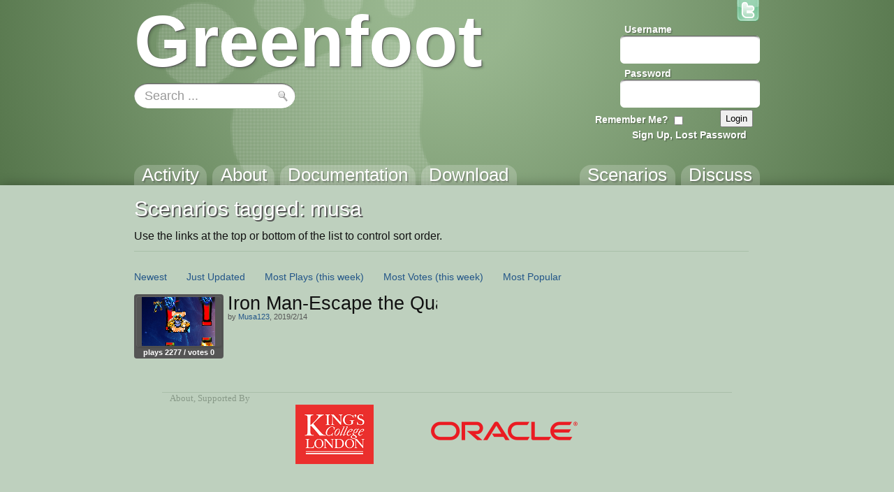

--- FILE ---
content_type: text/html; charset=utf-8
request_url: https://greenfoot.org/tags/musa?sort_by=best_rated
body_size: 3408
content:
<!DOCTYPE html>
<html class="tags_show controller_tags" lang="en">
  <head>
    <meta charset="utf-8">
    <meta http-equiv="X-UA-Compatible" content="IE=edge,chrome=1">
    <meta name="language" content="en">
    
    <title>Greenfoot | &#39;musa&#39; tag</title>
    
    <!-- Font for code -->
    <link  href="https://fonts.googleapis.com/css?family=Droid+Sans+Mono:regular&amp;v1" rel="stylesheet" type="text/css" >

    <link rel="stylesheet" media="all" href="/assets/application-5b326e59c022379588c23fafb3346c57.css" />
    <link rel="stylesheet" media="screen" href="/assets/SyntaxHighlighter-be180f189a3fa458439f0f23b6c875bb.css" />
    <link rel="stylesheet" media="screen" href="/assets/style-f527c66639401b33a46ac5e91f1f11a2.css" />
    <link rel="stylesheet" media="screen" href="/assets/new_style-507679d6487e15f684124ecff17f0bea.css" />
    <meta name="csrf-param" content="authenticity_token" />
<meta name="csrf-token" content="2SUpjxQPDmAFd5PrpjPxYuDimfemJ8y9e7oaGysa4uPFWSJMCkI9WEFuryFyWTD23NdIAkjId/1JFrPBMH2zYQ==" />

    <!-- deal with noscript, must be after above styles -->
    <noscript><link rel="stylesheet" media="screen" href="/assets/noscript-889c1140e74b1afa2ec60ee322d1ae92.css" /></noscript>

    <!--[if IE]><link rel="stylesheet" media="screen" href="/assets/ie-fb802e2f4a82d0492c080d3c67a7949b.css" /><![endif]-->
    <!--[if gte IE 9]><link rel="stylesheet" media="screen" href="/assets/ie9-055a139d60bf356a5d9f503572936566.css" /><![endif]-->
    <!--[if lte IE 8]><link rel="stylesheet" media="screen" href="/assets/ie8-80595dce1e63b83f37840cde4c6e4f51.css" /><![endif]-->
    <!--[if lte IE 7]><link rel="stylesheet" media="screen" href="/assets/old_browser-a6601ad683b5968e5461f7dd5e601422.css" /><![endif]-->

    <link rel="shortcut icon" href="/assets/favicon-882ab641301a40f95d56f95ac95f369a.ico">
    <link rel="apply-touch-icon" href="/assets/favicon-4e0dca35bcda5af479868ca13b0eafaa.png">


    

    <!-- IE 8 and below HTML5 fixes -->
    <!--[if lt IE 9]>
      <script src="//html5shim.googlecode.com/svn/trunk/html5.js"></script>
    <![endif]-->
  </head>

  <!--[if lte IE 7]><div id="old_browser">
  <p>You are running a really old browser, please upgrade!</p>
  <p>
    Suggestions include: <a href="http://www.beautyoftheweb.com/">IE 9</a>, <a href="http://www.google.com/chrome">Google Chrome</a> or <a href="http://www.mozilla.com/">Mozilla FireFox</a>.
  </p>
</div><![endif]-->

  <body>
    <div id="javascript_required" class="noscript_block">This site requires JavaScript, please enable it in your browser!</div>
    <div id="outer_wrap">
      <div id="topbar">
        <div class="back">
          <img src="/assets/greenfoot_back-46c23921ec931a0a4f4dc30fc49c10c3.png" alt="Greenfoot back" />
          <div class="gradient"></div>
        </div>
        <div class="main">
          
<div id="gallery_logo">
  <a class="link" href="/home">
    <h2>Greenfoot</h2>
  </a>
</div>
            <div class="login">
    <form action="/account/authenticate" accept-charset="UTF-8" method="post"><input name="utf8" type="hidden" value="&#x2713;" /><input type="hidden" name="authenticity_token" value="YFxkozfSkjyQZcJZRdEAsMMpfLS5YwOZNET2PS1Awql8IG9gKZ+hBNR8/pORu8Ek/xytQVeMuNkG6F/nNieTKw==" />      <input type="hidden" name="login_return_url" id="login_return_url" value="https://greenfoot.org/tags/musa?sort_by=best_rated" />

      <div class="fields">
        <div class="field first">
          <label class="username" for="username">Username</label>
          <img class="username" src="/assets/top_input-409ff5cedc5f9cea83efa64e15409636.png" alt="Top input" />
          <input value="" tabindex="1" type="text" name="user[username]" id="user_username" />
        </div>

        <div class="field last">
          <label class="password" for="password">Password</label>
          <img class="password" src="/assets/top_input-409ff5cedc5f9cea83efa64e15409636.png" alt="Top input" />
          <input tabindex="2" type="password" name="user[password]" id="user_password" />
        </div>
      </div>

      <div class="controls ">

        <div class="remember">
          <label class="remember" for="remember">Remember Me?</label>
          <input type="checkbox" name="remember" tabindex="3">
        </div>

        <input type="submit" name="commit" value="Login" class="submit" tabindex="4" />
        
          <a class="signup" href="/account/login" tabindex="5">Sign Up, Lost Password</a>
        
      </div>
</form>  </div>


          <a id="twitter_link" class="hover" href="http://twitter.com/#!/GreenfootTeam" target="_blank">
  <img src="/assets/twitter-4e19209ef84344ee0c433f4c7bad8d49.png" alt="Twitter" />
  <img class="hover" src="/assets/twitter.hover-1fb19a5bafc50deace8f88eaec867845.png" alt="Twitter.hover" />
</a>


            <div class="searchbox front" style="background: url(/assets/search_field_back-b6d077690c92ab31a4d952d59a332279.png)">
  <form id="search_box_form" autocomplete="off" action="/search" accept-charset="UTF-8" method="get"><input name="utf8" type="hidden" value="&#x2713;" />
      <input type="text" name="query" id="query" value="Search ..." size="15" class="query start" data-start_value="Search ..." />

    <input type="submit" name="commit" value="" class="submit" />
</form></div>
            
            <div id="tabs">
              <div class="link activity"><a href="/home"><h3>Activity</h3></a></div>
              <div class="link overview"><a href="/overview"><h3>About</h3></a></div>
              <div class="link tutorials"><a href="/doc"><h3>Documentation</h3></a></div>
              <div class="link download_link"><a href="/download"><h3>Download</h3></a></div>
              <div class="link topics_link"><a href="/topics"><h3>Discuss</h3></a></div>
              <div class="link scenarios_link"><a href="/scenarios"><h3>Scenarios</h3></a></div>
            </div>
        </div>
      </div>

      <div id="wrap">
        <div class="background">
          <div class="main">
          
            <!-- BEGIN VIEW -->
            
            <div class="main_header">
    <h1>Scenarios tagged: musa</h1>
    <p>Use the links at the top or bottom of the list to control sort order.</p>
</div>

<div class="list_wrap">
  <div class="navigation">
    <div class="options">
    <span class="option"><a href="/tags/musa?sort_by=created">Newest</a></span>

  <span class="option"><a href="/tags/musa?sort_by=updated">Just Updated</a></span>

    <span class="option"><a href="/tags/musa?sort_by=most_viewed">Most Plays</a> <a href="/tags/musa?sort_by=viewed_week">(this week)</a></span>

  <span class="option"><a href="/tags/musa?sort_by=best_rated">Most Votes</a> <a href="/tags/musa?sort_by=liked_week">(this week)</a></span>
  <span class="option"><a href="/tags/musa?sort_by=weighted_popularity">Most Popular</a></span>
</div>

    

  </div>

  <div class="list">
    
<div class="list_item">
  <div class="info">
    <a class="item_link scenario" href="/scenarios/23222" title="by Musa123">
  <img src="/screenshot_attachments/0002/7705/greenfoot5879332216240062997.png" alt="play Iron Man-Escape the Quantum realm" class="thumbnail">
</a>


    <div class="stats">
        plays 2277 /

      votes 0
    </div>
  </div>
  
  <a href="/scenarios/23222">
    <h3>Iron Man-Escape the Quantum realm</h3>
  </a>

    <div class="author">
      by

      <a href="/users/52318">Musa123</a>,
      2019/2/14
    </div>

  <p class="description"></p>
</div>
  </div>
</div>
            
            <!-- END VIEW -->
              
            <footer>
              <div class="topLine"></div>
              <div class="sponsors">
	            <div class="info"><a class="about_link" href="/about">About</a>, Supported By</div>
                <a href="http://www.kcl.ac.uk/" class="sponsor kings">
                  <img alt="King&#39;s College London" src="/assets/logos/kcl-logo-e92f0f94af5bc66bbc6993bf6feceab4.jpg" />
                </a>
                <a href="http://www.oracle.com/" class="sponsor oracle">
                  <img alt="Oracle" src="/assets/logos/oracle_logo-51e66967694972299052d40521823c6c.png" />
                </a>
              </div>
            </footer>
          </div>
        </div>
      </div>
    </div>

    <!-- These are hidden, until shown by JS -->
    <div id="modal_back"></div>
    <div id="modal_box">
      <a href="#" class="close_wrap">
        <p class="close">X</p>
      </a>
      <div class="modal_content"></div>
    </div>

    <div id="caption_popup">
      <div class="text"></div>
      <div class="arrow"></div>
    </div>

  <!-- JavaScript's should always be at the bottom! -->
  <script src="/assets/application-62d4fde68a4bc333f6240b260bd70fd2.js" defer="defer"></script>

    <!-- Analytics -->
    <script type="text/javascript">
      var gaJsHost = (("https:" == document.location.protocol) ? "https://ssl." : "http://www.");
      document.write(unescape("%3Cscript src='" + gaJsHost + "google-analytics.com/ga.js' type='text/javascript'%3E%3C/script%3E"));
    </script>
    <script type="text/javascript">
      var pageTracker = _gat._getTracker("UA-301920-5");
      pageTracker._initData();
      pageTracker._trackPageview();
    </script>

  </body>
</html>
